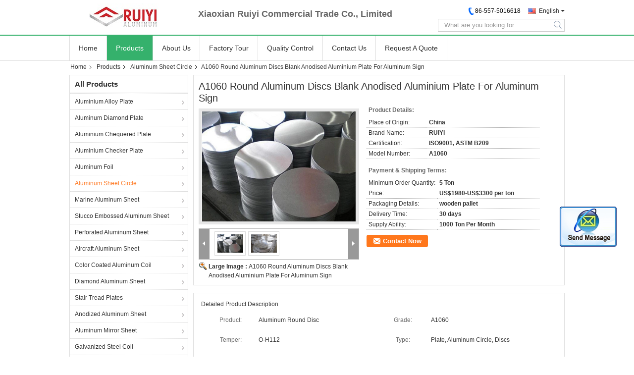

--- FILE ---
content_type: text/html
request_url: https://www.aluminiumalloyplate.com/sale-11381130-a1060-round-aluminum-discs-blank-anodised-aluminium-plate-for-aluminum-sign.html
body_size: 19144
content:

<!DOCTYPE html>
<html lang="en">
<head>
	<meta charset="utf-8">
	<meta http-equiv="X-UA-Compatible" content="IE=edge">
	<meta name="viewport" content="width=device-width, initial-scale=1">
    <meta property="og:title" content="A1060 Round Aluminum Discs Blank Anodised Aluminium Plate For Aluminum Sign" />
<meta property="og:description" content="Quality Aluminum Sheet Circle manufacturers & exporter - buy A1060 Round Aluminum Discs Blank Anodised Aluminium Plate For Aluminum Sign from China manufacturer." />
<meta property="og:type" content="product" />
<meta property="og:availability" content="instock" />
<meta property="og:site_name" content="Xiaoxian Ruiyi Commercial Trade Co., Limited" />
<meta property="og:url" content="https://www.aluminiumalloyplate.com/sale-11381130-a1060-round-aluminum-discs-blank-anodised-aluminium-plate-for-aluminum-sign.html" />
<meta property="og:image" content="http://www.aluminiumalloyplate.com/photo/ps21743949-a1060_round_aluminum_discs_blank_anodised_aluminium_plate_for_aluminum_sign.jpg" />
<link rel="canonical" href="https://www.aluminiumalloyplate.com/sale-11381130-a1060-round-aluminum-discs-blank-anodised-aluminium-plate-for-aluminum-sign.html" />
<link rel="alternate" href="https://m.aluminiumalloyplate.com/sale-11381130-a1060-round-aluminum-discs-blank-anodised-aluminium-plate-for-aluminum-sign.html" media="only screen and (max-width: 640px)" />
<style type="text/css">
/*<![CDATA[*/
.consent__cookie {position: fixed;top: 0;left: 0;width: 100%;height: 0%;z-index: 100000;}.consent__cookie_bg {position: fixed;top: 0;left: 0;width: 100%;height: 100%;background: #000;opacity: .6;display: none }.consent__cookie_rel {position: fixed;bottom:0;left: 0;width: 100%;background: #fff;display: -webkit-box;display: -ms-flexbox;display: flex;flex-wrap: wrap;padding: 24px 80px;-webkit-box-sizing: border-box;box-sizing: border-box;-webkit-box-pack: justify;-ms-flex-pack: justify;justify-content: space-between;-webkit-transition: all ease-in-out .3s;transition: all ease-in-out .3s }.consent__close {position: absolute;top: 20px;right: 20px;cursor: pointer }.consent__close svg {fill: #777 }.consent__close:hover svg {fill: #000 }.consent__cookie_box {flex: 1;word-break: break-word;}.consent__warm {color: #777;font-size: 16px;margin-bottom: 12px;line-height: 19px }.consent__title {color: #333;font-size: 20px;font-weight: 600;margin-bottom: 12px;line-height: 23px }.consent__itxt {color: #333;font-size: 14px;margin-bottom: 12px;display: -webkit-box;display: -ms-flexbox;display: flex;-webkit-box-align: center;-ms-flex-align: center;align-items: center }.consent__itxt i {display: -webkit-inline-box;display: -ms-inline-flexbox;display: inline-flex;width: 28px;height: 28px;border-radius: 50%;background: #e0f9e9;margin-right: 8px;-webkit-box-align: center;-ms-flex-align: center;align-items: center;-webkit-box-pack: center;-ms-flex-pack: center;justify-content: center }.consent__itxt svg {fill: #3ca860 }.consent__txt {color: #a6a6a6;font-size: 14px;margin-bottom: 8px;line-height: 17px }.consent__btns {display: -webkit-box;display: -ms-flexbox;display: flex;-webkit-box-orient: vertical;-webkit-box-direction: normal;-ms-flex-direction: column;flex-direction: column;-webkit-box-pack: center;-ms-flex-pack: center;justify-content: center;flex-shrink: 0;}.consent__btn {width: 280px;height: 40px;line-height: 40px;text-align: center;background: #3ca860;color: #fff;border-radius: 4px;margin: 8px 0;-webkit-box-sizing: border-box;box-sizing: border-box;cursor: pointer }.consent__btn:hover {background: #00823b }.consent__btn.empty {color: #3ca860;border: 1px solid #3ca860;background: #fff }.consent__btn.empty:hover {background: #3ca860;color: #fff }.open .consent__cookie_bg {display: block }.open .consent__cookie_rel {bottom: 0 }@media (max-width: 760px) {.consent__btns {width: 100%;align-items: center;}.consent__cookie_rel {padding: 20px 24px }}.consent__cookie.open {display: block;}.consent__cookie {display: none;}
/*]]>*/
</style>
<script type="text/javascript">
/*<![CDATA[*/
window.isvideotpl = 0;window.detailurl = '';

var colorUrl = '';
var aisearch = 0;
window.playerReportUrl='/vod/view_count/report';
var g_tp = '';
var query_string = ["Products","Detail"];
var customtplcolor = 99306;
window.predomainsub = "";
/*]]>*/
</script>
<title>A1060 Round Aluminum Discs Blank Anodised Aluminium Plate For Aluminum Sign</title>
    <meta name="keywords" content="Aluminum Sheet Circle, A1060 Round Aluminum Discs Blank Anodised Aluminium Plate For Aluminum Sign, Quality Aluminum Sheet Circle, Aluminum Sheet Circle supplier" />
    <meta name="description" content="Quality Aluminum Sheet Circle manufacturers & exporter - buy A1060 Round Aluminum Discs Blank Anodised Aluminium Plate For Aluminum Sign from China manufacturer." />
			<link type='text/css' rel='stylesheet' href='/??/images/global.css,/photo/aluminiumalloyplate/sitetpl/style/common.css?ver=1541742954' media='all'>
			  <script type='text/javascript' src='/??/js/jquery.js,/js/common_header.js'></script></head>
<body>
<img src="/logo.gif" style="display:none" alt="logo"/>
	<div id="floatAd" style="z-index: 110000;position:absolute;right:30px;bottom:60px;display: block;
	height:245px;		">
		<form method="post"
		      onSubmit="return changeAction(this,'/contactnow.html');">
			<input type="hidden" name="pid" value="11381130"/>
			<input alt='Send Message' onclick="this.blur()" type="image"
			       src="/images/floatimage_2.gif"/>
		</form>

			</div>
<a style="display: none!important;" title="Xiaoxian Ruiyi Commercial Trade Co., Limited" class="float-inquiry" href="/contactnow.html" onclick='setinquiryCookie("{\"showproduct\":1,\"pid\":\"11381130\",\"name\":\"A1060 Round Aluminum Discs Blank Anodised Aluminium Plate For Aluminum Sign\",\"source_url\":\"\\/sale-11381130-a1060-round-aluminum-discs-blank-anodised-aluminium-plate-for-aluminum-sign.html\",\"picurl\":\"\\/photo\\/pd21743949-a1060_round_aluminum_discs_blank_anodised_aluminium_plate_for_aluminum_sign.jpg\",\"propertyDetail\":[[\"Product\",\"Aluminum Round Disc\"],[\"Grade\",\"A1060\"],[\"Temper\",\"O-H112\"],[\"Type\",\"Plate, Aluminum circle, discs\"]],\"company_name\":null,\"picurl_c\":\"\\/photo\\/pc21743949-a1060_round_aluminum_discs_blank_anodised_aluminium_plate_for_aluminum_sign.jpg\",\"price\":\"US$1980-US$3300 per ton\",\"username\":\"jamie\",\"viewTime\":\"Last Login : 2 hours 22 minutes ago\",\"subject\":\"I am interested in your A1060 Round Aluminum Discs Blank Anodised Aluminium Plate For Aluminum Sign\",\"countrycode\":\"GB\"}");'></a>
<script>
    function getCookie(name) {
        var arr = document.cookie.match(new RegExp("(^| )" + name + "=([^;]*)(;|$)"));
        if (arr != null) {
            return unescape(arr[2]);
        }
        return null;
    }
    var is_new_mjy = '0';
    if (is_new_mjy==1 && isMobileDevice() && getCookie('webim_login_name') && getCookie('webim_buyer_id') && getCookie('webim_39297_seller_id')) {
        document.getElementById("floatAd").style.display = "none";
    }
    // 检测是否是移动端访问
    function isMobileDevice() {
        return /Android|webOS|iPhone|iPad|iPod|BlackBerry|IEMobile|Opera Mini/i.test(navigator.userAgent);
    }

</script>
<div class="cont_main_whole">

<style>
    .f_header_mainall_son1 #p_l dt div:hover{
        color: #ff7519;
    text-decoration: underline;
    }
</style>
<div class="f_header_mainall_son1">
    <div class="content">
        <div class="fh_logo">
            <a title="" href="//www.aluminiumalloyplate.com"><img onerror="$(this).parent().hide();" src="/logo.gif" alt="" /></a>        </div>
        <div class="fh_logotxt">
                        <span class="fh_logotxt_s">
                <p><strong><span style="font-size:18px"><span style="font-family:arial">&nbsp; &nbsp; Xiaoxian Ruiyi Commercial Trade Co., Limited</span></span></strong></p>            </span>
        </div>
        <div class="fh_search">
            <div class="fh_phone">
                <!--                <a href="#" class="f_cur"><span class="fh_guoqi"></span>English<span class="fh_jiantou"></span></a>-->
                                <div class="f_cur select_language_wrap" id="selectlang">
                                        <a id="tranimg"
                       href="javascript:;"
                       class="ope english">English<span class="fh_jiantou"></span>
                    </a>
                    <dl id="p_l" class="select_language" style="display: none">
                                                    <dt class="english">
                                                                                    <div class="language-select__link" style="cursor: pointer;" onclick="window.location.href='https://www.aluminiumalloyplate.com/sale-11381130-a1060-round-aluminum-discs-blank-anodised-aluminium-plate-for-aluminum-sign.html'">English</div>
                                                    </dt>
                                            </dl>
                </div>
                                <p class="phone"><span class="phone_icon"></span><span id="hourZone"></span></p>

                <div class="clearfix"></div>
            </div>
            <div class="fh_search_input">
                <form action="" method="POST" onsubmit="return jsWidgetSearch(this,'');">
                    <input type="text" name="keyword" placeholder="What are you looking for..."
                           value="">
                                               <button type="submit" name="submit">
                    <i style="display:block;width:0;height:0;overflow:hidden">search</i>
                    </button>
                
                </form>
                <div class="clearfix"></div>
            </div>
        </div>
        <div class="clearfix"></div>
    </div>
</div>
    <script>
       var show_f_header_main_dealZoneHour = true;
    </script>

<script>
    if(window.addEventListener){
        window.addEventListener("load",function(){
            $(".select_language_wrap").mouseover(function () {
                $(this).children(".select_language").show();
            })
            $(".select_language_wrap").mouseout(function () {
                $(this).children(".select_language").hide();
            })
            if ((typeof(show_f_header_main_dealZoneHour) != "undefined") && show_f_header_main_dealZoneHour) {
                f_header_main_dealZoneHour(
                    "00",
                    "8",
                    "00",
                    "18",
                    "86-557-5016618",
                    "86-0-18796886325");
            }
        },false);
    }
    else{
        window.attachEvent("onload",function(){
            $(".select_language_wrap").mouseover(function () {
                $(this).children(".select_language").show();
            })
            $(".select_language_wrap").mouseout(function () {
                $(this).children(".select_language").hide();
            })
            if ((typeof(show_f_header_main_dealZoneHour) != "undefined") && show_f_header_main_dealZoneHour) {
                f_header_main_dealZoneHour(
                    "00",
                    "8",
                    "00",
                    "18",
                    "86-557-5016618",
                    "86-0-18796886325");
            }
        });
    }
</script><div class="f_header_nav_son1">
    <dl class="header_nav_tabs">
        <dt class='first_dt '>
                            <a title="" href="/">Home</a>                    </dt>
        <dt             class="active">

                            <a title="" href="/products.html">Products</a>                    </dt>
                <dt >
                            <a title="" href="/aboutus.html">About Us</a>                    </dt>
        <dt >
                            <a title="" href="/factory.html">Factory Tour</a>                    </dt>
                <dt >
                            <a title="" href="/quality.html">Quality Control</a>                    </dt>
                        <dt >
                            <a title="" href="/contactus.html">Contact Us</a>                    </dt>
        <dt class="last_dt ">
            <form id="f_header_nav_form" method="post" >
                <input type="hidden" name="pid" value="11381130"/>
                <a rel="nofollow">
                    <span onclick="document.getElementById('f_header_nav_form').action='/contactnow.html';document.getElementById('f_header_nav_form').submit();">
                                                    Request A Quote                                            </span>
                </a>
            </form>
        </dt>
        <dt>
                    </dt>
    </dl>
</div>    </div>
<div data-main='main'>

<!-- {{{ m_products_detail_detail_171 -->
<div class="cont_main_box cont_main_box5">
    <div class="cont_main_box_inner">
        <div class="f_header_breadcrumb">
    <a title="" href="/">Home</a>    <a title="" href="/products.html">Products</a><a title="" href="/supplier-320464-aluminum-sheet-circle">Aluminum Sheet Circle</a><h2 class="index-bread" >A1060 Round Aluminum Discs Blank Anodised Aluminium Plate For Aluminum Sign</h2></div>
         <div class="cont_main_n">
            <div class="cont_main_n_inner">
                
<div class="n_menu_list">
    <div class="main_title"><span class="main_con">All Products</span></div>
                
        <div class="item ">
            <strong>
                
                <a title="China Aluminium Alloy Plate  on sales" href="/supplier-322608-aluminium-alloy-plate">Aluminium Alloy Plate</a>
                                                    <span class="num">(62)</span>
                            </strong>
                                </div>
                
        <div class="item ">
            <strong>
                
                <a title="China Aluminum Diamond Plate  on sales" href="/supplier-320472-aluminum-diamond-plate">Aluminum Diamond Plate</a>
                                                    <span class="num">(32)</span>
                            </strong>
                                </div>
                
        <div class="item ">
            <strong>
                
                <a title="China Aluminium Chequered Plate  on sales" href="/supplier-320468-aluminium-chequered-plate">Aluminium Chequered Plate</a>
                                                    <span class="num">(28)</span>
                            </strong>
                                </div>
                
        <div class="item ">
            <strong>
                
                <a title="China Aluminium Checker Plate  on sales" href="/supplier-320463-aluminium-checker-plate">Aluminium Checker Plate</a>
                                                    <span class="num">(15)</span>
                            </strong>
                                </div>
                
        <div class="item ">
            <strong>
                
                <a title="China Aluminum Foil  on sales" href="/supplier-4108382-aluminum-foil">Aluminum Foil</a>
                                                    <span class="num">(7)</span>
                            </strong>
                                </div>
                
        <div class="item active">
            <strong>
                
                <a title="China Aluminum Sheet Circle  on sales" href="/supplier-320464-aluminum-sheet-circle">Aluminum Sheet Circle</a>
                                                    <span class="num">(31)</span>
                            </strong>
                                </div>
                
        <div class="item ">
            <strong>
                
                <a title="China Marine Aluminum Sheet  on sales" href="/supplier-320467-marine-aluminum-sheet">Marine Aluminum Sheet</a>
                                                    <span class="num">(15)</span>
                            </strong>
                                </div>
                
        <div class="item ">
            <strong>
                
                <a title="China Stucco Embossed Aluminum Sheet  on sales" href="/supplier-320473-stucco-embossed-aluminum-sheet">Stucco Embossed Aluminum Sheet</a>
                                                    <span class="num">(20)</span>
                            </strong>
                                </div>
                
        <div class="item ">
            <strong>
                
                <a title="China Perforated Aluminum Sheet  on sales" href="/supplier-320474-perforated-aluminum-sheet">Perforated Aluminum Sheet</a>
                                                    <span class="num">(11)</span>
                            </strong>
                                </div>
                
        <div class="item ">
            <strong>
                
                <a title="China Aircraft Aluminum Sheet  on sales" href="/supplier-320475-aircraft-aluminum-sheet">Aircraft Aluminum Sheet</a>
                                                    <span class="num">(28)</span>
                            </strong>
                                </div>
                
        <div class="item ">
            <strong>
                
                <a title="China Color Coated Aluminum Coil  on sales" href="/supplier-320470-color-coated-aluminum-coil">Color Coated Aluminum Coil</a>
                                                    <span class="num">(47)</span>
                            </strong>
                                </div>
                
        <div class="item ">
            <strong>
                
                <a title="China Diamond Aluminum Sheet  on sales" href="/supplier-320465-diamond-aluminum-sheet">Diamond Aluminum Sheet</a>
                                                    <span class="num">(7)</span>
                            </strong>
                                </div>
                
        <div class="item ">
            <strong>
                
                <a title="China Stair Tread Plates  on sales" href="/supplier-320476-stair-tread-plates">Stair Tread Plates</a>
                                                    <span class="num">(15)</span>
                            </strong>
                                </div>
                
        <div class="item ">
            <strong>
                
                <a title="China Anodized Aluminum Sheet  on sales" href="/supplier-2240342-anodized-aluminum-sheet">Anodized Aluminum Sheet</a>
                                                    <span class="num">(4)</span>
                            </strong>
                                </div>
                
        <div class="item ">
            <strong>
                
                <a title="China Aluminum Mirror Sheet  on sales" href="/supplier-2252530-aluminum-mirror-sheet">Aluminum Mirror Sheet</a>
                                                    <span class="num">(4)</span>
                            </strong>
                                </div>
                
        <div class="item ">
            <strong>
                
                <a title="China Galvanized Steel Coil  on sales" href="/supplier-472763-galvanized-steel-coil">Galvanized Steel Coil</a>
                                                    <span class="num">(23)</span>
                            </strong>
                                </div>
                
        <div class="item ">
            <strong>
                
                <a title="China Cold Rolled Steel Coil  on sales" href="/supplier-472764-cold-rolled-steel-coil">Cold Rolled Steel Coil</a>
                                                    <span class="num">(24)</span>
                            </strong>
                                </div>
                
        <div class="item ">
            <strong>
                
                <a title="China Copper Plate  on sales" href="/supplier-1373869-copper-plate">Copper Plate</a>
                                                    <span class="num">(1)</span>
                            </strong>
                                </div>
                
        <div class="item ">
            <strong>
                
                <a title="China Aluminium Extrusion Profiles  on sales" href="/supplier-4114461-aluminium-extrusion-profiles">Aluminium Extrusion Profiles</a>
                                                    <span class="num">(20)</span>
                            </strong>
                                </div>
                
        <div class="item ">
            <strong>
                
                <a title="China Aluminum Round Bar  on sales" href="/supplier-4421448-aluminum-round-bar">Aluminum Round Bar</a>
                                                    <span class="num">(10)</span>
                            </strong>
                                </div>
    </div>

                
<div class="n_product_point">
    <div class="main_title"><span class="main_con">Best Products</span></div>
                        <div class="item">
                <table cellpadding="0" cellspacing="0" width="100%">
                    <tbody>
                    <tr>
                        <td class="img_box">
                            <a title=" 1100 deep drawing aluminum disc circles suppliers for cookware" href="/quality-11246423-1100-deep-drawing-aluminum-disc-circles-suppliers-for-cookware"><img alt=" 1100 deep drawing aluminum disc circles suppliers for cookware" class="lazyi" data-original="/photo/pm21179859-1100_deep_drawing_aluminum_disc_circles_suppliers_for_cookware.jpg" src="/images/load_icon.gif" /></a>                        </td>
                        <td class="product_name">
                            <h2 class="item_inner"> <a title=" 1100 deep drawing aluminum disc circles suppliers for cookware" href="/quality-11246423-1100-deep-drawing-aluminum-disc-circles-suppliers-for-cookware">1100 deep drawing aluminum disc circles suppliers for cookware</a> </h2>
                        </td>
                    </tr>
                    </tbody>
                </table>
            </div>
            </div>

                                                <div class="n_contact_box">
	<dl class="l_msy">
		<dd>I'm Online Chat Now</dd>
		<dt>
                                                				<div class="four"><a href="mailto:jamie@metal-supply.net"></a></div>                        		</dt>
	</dl>
	<div class="btn-wrap">
		<form
				onSubmit="return changeAction(this,'/contactnow.html');"
				method="POST" target="_blank">
			<input type="hidden" name="pid" value="0"/>
			<input type="submit" name="submit" value="Contact Now" class="btn submit_btn" style="background:#ff771c url(/images/css-sprite.png) -255px -213px;color:#fff;border-radius:2px;padding:2px 18px 2px 40px;width:auto;height:2em;">
		</form>
	</div>
</div>
<script>
    function n_contact_box_ready() {
        if (typeof(changeAction) == "undefined") {
            changeAction = function (formname, url) {
                formname.action = url;
            }
        }
    }
    if(window.addEventListener){
        window.addEventListener("load",n_contact_box_ready,false);
    }
    else{
        window.attachEvent("onload",n_contact_box_ready);
    }
</script>

            </div>
        </div>
        <div class="cont_main_no">
            <div class="cont_main_no_inner">
                <script>
	var Speed_1 = 10;
	var Space_1 = 20;
	var PageWidth_1 = 69 * 4;
	var interval_1 = 5000;
	var fill_1 = 0;
	var MoveLock_1 = false;
	var MoveTimeObj_1;
	var MoveWay_1 = "right";
	var Comp_1 = 0;
	var AutoPlayObj_1 = null;
	function GetObj(objName) {
		if (document.getElementById) {
			return eval('document.getElementById("' + objName + '")')
		} else {
			return eval("document.all." + objName)
		}
	}
	function AutoPlay_1() {
		clearInterval(AutoPlayObj_1);
		AutoPlayObj_1 = setInterval("ISL_GoDown_1();ISL_StopDown_1();", interval_1)
	}
	function ISL_GoUp_1(count) {
		if (MoveLock_1) {
			return
		}
		clearInterval(AutoPlayObj_1);
		MoveLock_1 = true;
		MoveWay_1 = "left";
		if (count > 3) {
			MoveTimeObj_1 = setInterval("ISL_ScrUp_1();", Speed_1)
		}
	}
	function ISL_StopUp_1() {
		if (MoveWay_1 == "right") {
			return
		}
		clearInterval(MoveTimeObj_1);
		if ((GetObj("ISL_Cont_1").scrollLeft - fill_1) % PageWidth_1 != 0) {
			Comp_1 = fill_1 - (GetObj("ISL_Cont_1").scrollLeft % PageWidth_1);
			CompScr_1()
		} else {
			MoveLock_1 = false
		}
		AutoPlay_1()
	}
	function ISL_ScrUp_1() {
		if (GetObj("ISL_Cont_1").scrollLeft <= 0) {
			return false;
		}
		GetObj("ISL_Cont_1").scrollLeft -= Space_1
	}
	function ISL_GoDown_1(count) {
		if (MoveLock_1) {
			return
		}
		clearInterval(AutoPlayObj_1);
		MoveLock_1 = true;
		MoveWay_1 = "right";
		if (count > 3) {
			ISL_ScrDown_1();
			MoveTimeObj_1 = setInterval("ISL_ScrDown_1()", Speed_1)
		}
	}
	function ISL_StopDown_1() {
		if (MoveWay_1 == "left") {
			return
		}
		clearInterval(MoveTimeObj_1);
		if (GetObj("ISL_Cont_1").scrollLeft % PageWidth_1 - (fill_1 >= 0 ? fill_1 : fill_1 + 1) != 0) {
			Comp_1 = PageWidth_1 - GetObj("ISL_Cont_1").scrollLeft % PageWidth_1 + fill_1;
			CompScr_1()
		} else {
			MoveLock_1 = false
		}
		AutoPlay_1()
	}
	function ISL_ScrDown_1() {
		if (GetObj("ISL_Cont_1").scrollLeft >= GetObj("List1_1").scrollWidth) {
			GetObj("ISL_Cont_1").scrollLeft = GetObj("ISL_Cont_1").scrollLeft - GetObj("List1_1").offsetWidth
		}
		GetObj("ISL_Cont_1").scrollLeft += Space_1
	}
	function CompScr_1() {
		if (Comp_1 == 0) {
			MoveLock_1 = false;
			return
		}
		var num, TempSpeed = Speed_1, TempSpace = Space_1;
		if (Math.abs(Comp_1) < PageWidth_1 / 2) {
			TempSpace = Math.round(Math.abs(Comp_1 / Space_1));
			if (TempSpace < 1) {
				TempSpace = 1
			}
		}
		if (Comp_1 < 0) {
			if (Comp_1 < -TempSpace) {
				Comp_1 += TempSpace;
				num = TempSpace
			} else {
				num = -Comp_1;
				Comp_1 = 0
			}
			GetObj("ISL_Cont_1").scrollLeft -= num;
			setTimeout("CompScr_1()", TempSpeed)
		} else {
			if (Comp_1 > TempSpace) {
				Comp_1 -= TempSpace;
				num = TempSpace
			} else {
				num = Comp_1;
				Comp_1 = 0
			}
			GetObj("ISL_Cont_1").scrollLeft += num;
			setTimeout("CompScr_1()", TempSpeed)
		}
	}
	function picrun_ini() {
		GetObj("List2_1").innerHTML = GetObj("List1_1").innerHTML;
		GetObj("ISL_Cont_1").scrollLeft = fill_1 >= 0 ? fill_1 : GetObj("List1_1").scrollWidth - Math.abs(fill_1);
		GetObj("ISL_Cont_1").onmouseover = function () {
			clearInterval(AutoPlayObj_1)
		};
		GetObj("ISL_Cont_1").onmouseout = function () {
			AutoPlay_1()
		};
		AutoPlay_1()
	}
    var tb_pathToImage="/images/loadingAnimation.gif";
	var zy_product_info = "{\"showproduct\":1,\"pid\":\"11381130\",\"name\":\"A1060 Round Aluminum Discs Blank Anodised Aluminium Plate For Aluminum Sign\",\"source_url\":\"\\/sale-11381130-a1060-round-aluminum-discs-blank-anodised-aluminium-plate-for-aluminum-sign.html\",\"picurl\":\"\\/photo\\/pd21743949-a1060_round_aluminum_discs_blank_anodised_aluminium_plate_for_aluminum_sign.jpg\",\"propertyDetail\":[[\"Product\",\"Aluminum Round Disc\"],[\"Grade\",\"A1060\"],[\"Temper\",\"O-H112\"],[\"Type\",\"Plate, Aluminum circle, discs\"]],\"company_name\":null,\"picurl_c\":\"\\/photo\\/pc21743949-a1060_round_aluminum_discs_blank_anodised_aluminium_plate_for_aluminum_sign.jpg\",\"price\":\"US$1980-US$3300 per ton\",\"username\":\"jamie\",\"viewTime\":\"Last Login : 1 hours 22 minutes ago\",\"subject\":\"Please send me more information on your A1060 Round Aluminum Discs Blank Anodised Aluminium Plate For Aluminum Sign\",\"countrycode\":\"GB\"}";
	var zy_product_info = zy_product_info.replace(/"/g, "\\\"");
	var zy_product_info = zy_product_info.replace(/'/g, "\\\'");
    $(document).ready(function(){tb_init("a.thickbox, area.thickbox, input.thickbox");imgLoader=new Image();imgLoader.src=tb_pathToImage});function tb_init(domChunk){$(domChunk).click(function(){var t=this.title||this.name||null;var a=this.href||this.alt;var g=this.rel||false;var pid=$(this).attr("pid")||null;tb_show(t,a,g,pid);this.blur();return false})}function tb_show(caption,url,imageGroup,pid){try{if(typeof document.body.style.maxHeight==="undefined"){$("body","html").css({height:"100%",width:"100%"});$("html").css("overflow","hidden");if(document.getElementById("TB_HideSelect")===null){$("body").append("<iframe id='TB_HideSelect'></iframe><div id='TB_overlay'></div><div id='TB_window'></div>");$("#TB_overlay").click(tb_remove)}}else{if(document.getElementById("TB_overlay")===null){$("body").append("<div id='TB_overlay'></div><div id='TB_window'></div>");$("#TB_overlay").click(tb_remove)}}if(tb_detectMacXFF()){$("#TB_overlay").addClass("TB_overlayMacFFBGHack")}else{$("#TB_overlay").addClass("TB_overlayBG")}if(caption===null){caption=""}$("body").append("<div id='TB_load'><img src='"+imgLoader.src+"' /></div>");$("#TB_load").show();var baseURL;if(url.indexOf("?")!==-1){baseURL=url.substr(0,url.indexOf("?"))}else{baseURL=url}var urlString=/\.jpg$|\.jpeg$|\.png$|\.gif$|\.bmp$/;var urlType=baseURL.toLowerCase().match(urlString);if(pid!=null){$("#TB_window").append("<div id='TB_button' style='padding-top: 10px;text-align:center'>" +
		"<a href=\"/contactnow.html\" onclick= 'setinquiryCookie(\""+zy_product_info+"\");' class='btn contact_btn' style='display: inline-block;background:#ff771c url(/images/css-sprite.png) -260px -214px;color:#fff;padding:0 13px 0 33px;width:auto;height:25px;line-height:26px;border:0;font-size:13px;border-radius:4px;font-weight:bold;text-decoration:none;'>Contact Now</a>" +
		"&nbsp;&nbsp;  <input class='close_thickbox' type='button' value='' onclick='javascript:tb_remove();'></div>")}if(urlType==".jpg"||urlType==".jpeg"||urlType==".png"||urlType==".gif"||urlType==".bmp"){TB_PrevCaption="";TB_PrevURL="";TB_PrevHTML="";TB_NextCaption="";TB_NextURL="";TB_NextHTML="";TB_imageCount="";TB_FoundURL=false;TB_OpenNewHTML="";if(imageGroup){TB_TempArray=$("a[@rel="+imageGroup+"]").get();for(TB_Counter=0;((TB_Counter<TB_TempArray.length)&&(TB_NextHTML===""));TB_Counter++){var urlTypeTemp=TB_TempArray[TB_Counter].href.toLowerCase().match(urlString);if(!(TB_TempArray[TB_Counter].href==url)){if(TB_FoundURL){TB_NextCaption=TB_TempArray[TB_Counter].title;TB_NextURL=TB_TempArray[TB_Counter].href;TB_NextHTML="<span id='TB_next'>&nbsp;&nbsp;<a href='#'>Next &gt;</a></span>"}else{TB_PrevCaption=TB_TempArray[TB_Counter].title;TB_PrevURL=TB_TempArray[TB_Counter].href;TB_PrevHTML="<span id='TB_prev'>&nbsp;&nbsp;<a href='#'>&lt; Prev</a></span>"}}else{TB_FoundURL=true;TB_imageCount="Image "+(TB_Counter+1)+" of "+(TB_TempArray.length)}}}TB_OpenNewHTML="<span style='font-size: 11pt'>&nbsp;&nbsp;<a href='"+url+"' target='_blank' style='color:#003366'>View original</a></span>";imgPreloader=new Image();imgPreloader.onload=function(){imgPreloader.onload=null;var pagesize=tb_getPageSize();var x=pagesize[0]-150;var y=pagesize[1]-150;var imageWidth=imgPreloader.width;var imageHeight=imgPreloader.height;if(imageWidth>x){imageHeight=imageHeight*(x/imageWidth);imageWidth=x;if(imageHeight>y){imageWidth=imageWidth*(y/imageHeight);imageHeight=y}}else{if(imageHeight>y){imageWidth=imageWidth*(y/imageHeight);imageHeight=y;if(imageWidth>x){imageHeight=imageHeight*(x/imageWidth);imageWidth=x}}}TB_WIDTH=imageWidth+30;TB_HEIGHT=imageHeight+60;$("#TB_window").append("<a href='' id='TB_ImageOff' title='Close'><img id='TB_Image' src='"+url+"' width='"+imageWidth+"' height='"+imageHeight+"' alt='"+caption+"'/></a>"+"<div id='TB_caption'>"+caption+"<div id='TB_secondLine'>"+TB_imageCount+TB_PrevHTML+TB_NextHTML+TB_OpenNewHTML+"</div></div><div id='TB_closeWindow'><a href='#' id='TB_closeWindowButton' title='Close'>close</a> or Esc Key</div>");$("#TB_closeWindowButton").click(tb_remove);if(!(TB_PrevHTML==="")){function goPrev(){if($(document).unbind("click",goPrev)){$(document).unbind("click",goPrev)}$("#TB_window").remove();$("body").append("<div id='TB_window'></div>");tb_show(TB_PrevCaption,TB_PrevURL,imageGroup);return false}$("#TB_prev").click(goPrev)}if(!(TB_NextHTML==="")){function goNext(){$("#TB_window").remove();$("body").append("<div id='TB_window'></div>");tb_show(TB_NextCaption,TB_NextURL,imageGroup);return false}$("#TB_next").click(goNext)}document.onkeydown=function(e){if(e==null){keycode=event.keyCode}else{keycode=e.which}if(keycode==27){tb_remove()}else{if(keycode==190){if(!(TB_NextHTML=="")){document.onkeydown="";goNext()}}else{if(keycode==188){if(!(TB_PrevHTML=="")){document.onkeydown="";goPrev()}}}}};tb_position();$("#TB_load").remove();$("#TB_ImageOff").click(tb_remove);$("#TB_window").css({display:"block"})};imgPreloader.src=url}else{var queryString=url.replace(/^[^\?]+\??/,"");var params=tb_parseQuery(queryString);TB_WIDTH=(params["width"]*1)+30||630;TB_HEIGHT=(params["height"]*1)+40||440;ajaxContentW=TB_WIDTH-30;ajaxContentH=TB_HEIGHT-45;if(url.indexOf("TB_iframe")!=-1){urlNoQuery=url.split("TB_");
        $("#TB_iframeContent").remove();if(params["modal"]!="true"){$("#TB_window").append("<div id='TB_title'><div id='TB_ajaxWindowTitle'>"+caption+"</div><div id='TB_closeAjaxWindow'><a href='#' id='TB_closeWindowButton' title='Close'>close</a> or Esc Key</div></div><iframe frameborder='0' hspace='0' src='"+urlNoQuery[0]+"' id='TB_iframeContent' name='TB_iframeContent"+Math.round(Math.random()*1000)+"' onload='tb_showIframe()' style='width:"+(ajaxContentW+29)+"px;height:"+(ajaxContentH+17)+"px;' > </iframe>")}else{$("#TB_overlay").unbind();$("#TB_window").append("<iframe frameborder='0' hspace='0' src='"+urlNoQuery[0]+"' id='TB_iframeContent' name='TB_iframeContent"+Math.round(Math.random()*1000)+"' onload='tb_showIframe()' style='width:"+(ajaxContentW+29)+"px;height:"+(ajaxContentH+17)+"px;'> </iframe>")}}else{if($("#TB_window").css("display")!="block"){if(params["modal"]!="true"){$("#TB_window").append("<div id='TB_title'><div id='TB_ajaxWindowTitle'>"+caption+"</div><div id='TB_closeAjaxWindow'><a href='#' id='TB_closeWindowButton'>close</a> or Esc Key</div></div><div id='TB_ajaxContent' style='width:"+ajaxContentW+"px;height:"+ajaxContentH+"px'></div>")}else{$("#TB_overlay").unbind();$("#TB_window").append("<div id='TB_ajaxContent' class='TB_modal' style='width:"+ajaxContentW+"px;height:"+ajaxContentH+"px;'></div>")}}else{$("#TB_ajaxContent")[0].style.width=ajaxContentW+"px";$("#TB_ajaxContent")[0].style.height=ajaxContentH+"px";$("#TB_ajaxContent")[0].scrollTop=0;$("#TB_ajaxWindowTitle").html(caption)}}$("#TB_closeWindowButton").click(tb_remove);if(url.indexOf("TB_inline")!=-1){$("#TB_ajaxContent").append($("#"+params["inlineId"]).children());$("#TB_window").unload(function(){$("#"+params["inlineId"]).append($("#TB_ajaxContent").children())});tb_position();$("#TB_load").remove();$("#TB_window").css({display:"block"})}else{if(url.indexOf("TB_iframe")!=-1){tb_position()}else{$("#TB_ajaxContent").load(url+="&random="+(new Date().getTime()),function(){tb_position();$("#TB_load").remove();tb_init("#TB_ajaxContent a.thickbox");$("#TB_window").css({display:"block"})})}}}if(!params["modal"]){document.onkeyup=function(e){if(e==null){keycode=event.keyCode}else{keycode=e.which}if(keycode==27){tb_remove()}}}}catch(e){}}function tb_showIframe(){$("#TB_load").remove();$("#TB_window").css({display:"block"})}function tb_remove(){$("#TB_imageOff").unbind("click");$("#TB_closeWindowButton").unbind("click");$("#TB_window").fadeOut("fast",function(){$("#TB_window,#TB_overlay,#TB_HideSelect").trigger("unload").unbind().remove()});$("#TB_load").remove();if(typeof document.body.style.maxHeight=="undefined"){$("body","html").css({height:"auto",width:"auto"});$("html").css("overflow","")}document.onkeydown="";document.onkeyup="";return false}function tb_position(){$("#TB_window").css({marginLeft:"-"+parseInt((TB_WIDTH/2),10)+"px",width:TB_WIDTH+"px"});$("#TB_window").css({marginTop:"-"+parseInt((TB_HEIGHT/2),10)+"px"})}function tb_parseQuery(query){var Params={};if(!query){return Params}var Pairs=query.split(/[;&]/);for(var i=0;i<Pairs.length;i++){var KeyVal=Pairs[i].split("=");if(!KeyVal||KeyVal.length!=2){continue}var key=unescape(KeyVal[0]);var val=unescape(KeyVal[1]);val=val.replace(/\+/g," ");Params[key]=val}return Params}function tb_getPageSize(){var de=document.documentElement;var w=window.innerWidth||self.innerWidth||(de&&de.clientWidth)||document.body.clientWidth;var h=window.innerHeight||self.innerHeight||(de&&de.clientHeight)||document.body.clientHeight;arrayPageSize=[w,h];return arrayPageSize}function tb_detectMacXFF(){var userAgent=navigator.userAgent.toLowerCase();if(userAgent.indexOf("mac")!=-1&&userAgent.indexOf("firefox")!=-1){return true}};
</script>
<script>
		var data =["\/photo\/pc21743949-a1060_round_aluminum_discs_blank_anodised_aluminium_plate_for_aluminum_sign.jpg","\/photo\/pc21743947-a1060_round_aluminum_discs_blank_anodised_aluminium_plate_for_aluminum_sign.jpg"];
	var datas =["\/photo\/pl21743949-a1060_round_aluminum_discs_blank_anodised_aluminium_plate_for_aluminum_sign.jpg","\/photo\/pl21743947-a1060_round_aluminum_discs_blank_anodised_aluminium_plate_for_aluminum_sign.jpg"];
	function change_img(count) {

        document.getElementById("productImg").src = data[count % data.length];
		document.getElementById("large").href = datas[count % datas.length];
		document.getElementById("largeimg").href = datas[count % datas.length];
	}
</script>


<div class="no_product_detailmain" id="anchor_product_picture">
        <div class="top_tip">
        <h1>A1060 Round Aluminum Discs Blank Anodised Aluminium Plate For Aluminum Sign</h1>
    </div>
    <div class="product_detail_box">
        <table cellpadding="0" cellspacing="0" width="100%">
            <tbody>
            <tr>
                <td class="product_wrap_flash">
                    <dl class="le r_flash">
                        <dt>

							<a id="largeimg" class="thickbox" pid="11381130" title="China A1060 Round Aluminum Discs Blank Anodised Aluminium Plate For Aluminum Sign supplier" href="/photo/pl21743949-a1060_round_aluminum_discs_blank_anodised_aluminium_plate_for_aluminum_sign.jpg"><div style='max-width:312px; max-height:222px;'><img id="productImg" src="/photo/pc21743949-a1060_round_aluminum_discs_blank_anodised_aluminium_plate_for_aluminum_sign.jpg" alt="China A1060 Round Aluminum Discs Blank Anodised Aluminium Plate For Aluminum Sign supplier" /></div></a>                        </dt>
                        <dd>
                            <div class="blk_18">
								                                <div class="pro">
									<div class="leb fleft" onmousedown="ISL_GoUp_1(2)" onmouseup="ISL_StopUp_1()" onmouseout="ISL_StopUp_1()" style="cursor:pointer;">
										<a rel="nofollow" href="javascript:void(0)"></a>
									</div>
									<div class="pcont" id="ISL_Cont_1">
                                        <div class="ScrCont">
                                            <div id="List1_1">
                                                <table cellspacing="5" class="fleft">
                                                    <tbody>
                                                    <tr>

																													<td>
																<a rel="nofollow" title="A1060 Round Aluminum Discs Blank Anodised Aluminium Plate For Aluminum Sign supplier"><img onclick="change_img(0)" src="/photo/pm21743949-a1060_round_aluminum_discs_blank_anodised_aluminium_plate_for_aluminum_sign.jpg" alt="A1060 Round Aluminum Discs Blank Anodised Aluminium Plate For Aluminum Sign supplier" /></a>															</td>
																													<td>
																<a rel="nofollow" title="A1060 Round Aluminum Discs Blank Anodised Aluminium Plate For Aluminum Sign supplier"><img onclick="change_img(1)" src="/photo/pm21743947-a1060_round_aluminum_discs_blank_anodised_aluminium_plate_for_aluminum_sign.jpg" alt="A1060 Round Aluminum Discs Blank Anodised Aluminium Plate For Aluminum Sign supplier" /></a>															</td>
														                                                    </tr>
                                                    </tbody>
                                                </table>
                                            </div>
                                            <div id="List2_1">
                                            </div>
                                        </div>
                                    </div>
									<div class="rib fright" onmousedown="ISL_GoDown_1(2)" onmouseup="ISL_StopDown_1()" onmouseout="ISL_StopDown_1()" style="cursor: pointer;">
										<a rel="nofollow" href="javascript:void(0)"></a>
									</div>
								</div>
								                            </div>
							                                                            <p class="sear">
                                <span class="fleft">Large Image :&nbsp;</span>
								<a id="large" class="thickbox" pid="11381130" title="China A1060 Round Aluminum Discs Blank Anodised Aluminium Plate For Aluminum Sign supplier" href="/photo/pl21743949-a1060_round_aluminum_discs_blank_anodised_aluminium_plate_for_aluminum_sign.jpg">A1060 Round Aluminum Discs Blank Anodised Aluminium Plate For Aluminum Sign</a>                            </p>
                                							
                            <div class="clearfix"></div>
                        </dd>
                    </dl>
                </td>
                                <td>
                    <div class="ri">
						<h3>Product Details:</h3>
						                        <table class="tables data" width="100%" border="0" cellpadding="0" cellspacing="0">
                            <tbody>
							                                                                <tr>
                                <th width="35%">Place of Origin:</th>
                                <td>China</td>
                            </tr>
							                                                                <tr>
                                <th width="35%">Brand Name:</th>
                                <td>RUIYI</td>
                            </tr>
							                                                                <tr>
                                <th width="35%">Certification:</th>
                                <td>ISO9001, ASTM B209</td>
                            </tr>
							                                                                <tr>
                                <th width="35%">Model Number:</th>
                                <td>A1060</td>
                            </tr>
														
                            </tbody>
                        </table>
						
													<h3 class="title_s">Payment & Shipping Terms:</h3>
							<table class="tables data" width="100%" border="0" cellpadding="0" cellspacing="0">
								<tbody>
								                                    									<tr>
										<th width="35%" nowrap="nowrap">Minimum Order Quantity:</th>
										<td>5 Ton</td>
									</tr>
								                                    									<tr>
										<th width="35%" nowrap="nowrap">Price:</th>
										<td>US$1980-US$3300 per ton</td>
									</tr>
								                                    									<tr>
										<th width="35%" nowrap="nowrap">Packaging Details:</th>
										<td>wooden pallet</td>
									</tr>
								                                    									<tr>
										<th width="35%" nowrap="nowrap">Delivery Time:</th>
										<td>30 days</td>
									</tr>
								                                    									<tr>
										<th width="35%" nowrap="nowrap">Supply Ability:</th>
										<td>1000 Ton Per Month</td>
									</tr>
																								</tbody>
							</table>
						                        <div class="clearfix"></div>
                        <div class="sub">
                        								<a href="/contactnow.html" onclick= 'setinquiryCookie("{\"showproduct\":1,\"pid\":\"11381130\",\"name\":\"A1060 Round Aluminum Discs Blank Anodised Aluminium Plate For Aluminum Sign\",\"source_url\":\"\\/sale-11381130-a1060-round-aluminum-discs-blank-anodised-aluminium-plate-for-aluminum-sign.html\",\"picurl\":\"\\/photo\\/pd21743949-a1060_round_aluminum_discs_blank_anodised_aluminium_plate_for_aluminum_sign.jpg\",\"propertyDetail\":[[\"Product\",\"Aluminum Round Disc\"],[\"Grade\",\"A1060\"],[\"Temper\",\"O-H112\"],[\"Type\",\"Plate, Aluminum circle, discs\"]],\"company_name\":null,\"picurl_c\":\"\\/photo\\/pc21743949-a1060_round_aluminum_discs_blank_anodised_aluminium_plate_for_aluminum_sign.jpg\",\"price\":\"US$1980-US$3300 per ton\",\"username\":\"jamie\",\"viewTime\":\"Last Login : 1 hours 22 minutes ago\",\"subject\":\"Please send me more information on your A1060 Round Aluminum Discs Blank Anodised Aluminium Plate For Aluminum Sign\",\"countrycode\":\"GB\"}");' class="btn contact_btn" style="display: inline-block;background:#ff771c url(/images/css-sprite.png) -260px -214px;color:#fff;padding:0 13px 0 33px;width:auto;height:25px;line-height:26px;border:0;font-size:13px;border-radius:4px;font-weight:bold;text-decoration:none;">Contact Now</a>
														<!--<div style="float:left;margin: 2px;">
															</div>-->
						</div>
					</div>
                </td>
                            </tr>
            </tbody>
        </table>
    </div>
</div>
<script>
	function setinquiryCookie(attr)
	{
		var exp = new Date();
		exp.setTime( exp.getTime() + 60 * 1000 );
		document.cookie = 'inquiry_extr='+ escape(attr) + ";expires=" + exp.toGMTString();
	}
</script>                <div class="no_product_detaildesc" id="anchor_product_desc">
<div class="title"> Detailed Product Description</div>
<table cellpadding="0" cellspacing="0" class="details_table">
    <tbody>
			<tr  >
				        <th>Product:</th>
        <td>Aluminum Round Disc</td>
		        <th>Grade:</th>
        <td>A1060</td>
		    	</tr>
			<tr class="bg_gray" >
				        <th>Temper:</th>
        <td>O-H112</td>
		        <th>Type:</th>
        <td>Plate, Aluminum Circle, Discs</td>
		    	</tr>
			<tr  >
				        <th>Thickness:</th>
        <td>0.5mm-8.00mm Or Custom</td>
		        <th>Width:</th>
        <td>70mm -1600mm Or Custom</td>
		    	</tr>
			<tr class="bg_gray" >
				        <th>Finish:</th>
        <td>Polished, Mill Finish</td>
		    	</tr>
			<tr  >
					<th colspan="1">Highlight:</th>
			<td colspan="3"><h2 style='display: inline-block;font-weight: bold;font-size: 14px;'>A1060 Round Aluminum Discs</h2>, <h2 style='display: inline-block;font-weight: bold;font-size: 14px;'>Round Anodised Aluminium Plate</h2>, <h2 style='display: inline-block;font-weight: bold;font-size: 14px;'>Sign Aluminium Discs Circles</h2></td>
			    	</tr>
	    </tbody>
</table>

<div class="details_wrap">
    <div class="clearfix"></div>
    <p>
		<p><span style="font-size:18px"><strong>A1060 round aluminum sign blanks good anodized aluminium discs circles sheet</strong></span></p>

<p>&nbsp;</p>

<p><strong>&nbsp;</strong></p>

<div>
<div><strong>Aluminium Discs Circles </strong>are widely used in processing and manufacturing of cooking utensils with tensile aluminum circle, lamps and lanterns tensile aluminum circle, traffic signage for aluminum circle, aluminum cans, and seal the top of tank of all kinds of required aluminum circle, aluminum circle industry.</div>

<div>&nbsp;</div>

<div>
<p>Due to its low density, light weight, smooth surface, good extensibility, excellent electrical and thermal conductivity, aluminum circles are widely used in kitchen utensils, such as aluminum pans, aluminum pots and aluminum braids.</p>

<p>&nbsp;</p>

<p><strong>Round Metal Circles</strong>&nbsp;is mainly used for general commercial and industrial uses, like the capacitor case, toothpaste case, medical tubes, kitchen ware, spray bottle, cosmetic case and glue tube case,road sign, cookware, pot, pan, decoratating and so on .&nbsp;</p>

<p>&nbsp;</p>
</div>
</div>

<p>1. Excellent elongation and tensile strength<br />
2. Processing performance is good, stamping, stretch forming high performance<br />
3. Gas welding, hydrogen welding, resistance welding and brazing<br />
4. High plasticity, conductivity and thermal conductivity<br />
5. Easy to take all kinds of pressure processing and extension, bending</p>

<p>&nbsp;</p>

<p><strong>We can supply</strong></p>

<p><br />
Alloy: 1050 1060 1100 3003, 3105, 5052, 5005, 5754 5083 5182, 5086, 6061 6063 6082, 7075, 8011&hellip;<br />
Temper: HO, H111,H12, H14, H24,H 32, H112, T4, T6, T5,T651<br />
Surface:Mill/Emboss/Diamond/2bar/3bars/Bright<br />
Thickness: 0.2mm to 300mm<br />
Width: 30mm to 2300mm<br />
Length:1000mm to 10000mm</p>

<p>&nbsp;</p>

<table border="1" cellpadding="0" cellspacing="0" style="height:342px; overflow-wrap:break-word; width:650px">
	<tbody>
		<tr>
			<td colspan="11" style="height:13px; width:704px">&nbsp; &nbsp; &nbsp; &nbsp; &nbsp; &nbsp; &nbsp; &nbsp; &nbsp; &nbsp; &nbsp; &nbsp; &nbsp; &nbsp; &nbsp; &nbsp; &nbsp; &nbsp; &nbsp; &nbsp; &nbsp; &nbsp; &nbsp; &nbsp; &nbsp;Chemical Analysis of aluminum alloy Plate</td>
		</tr>
		<tr>
			<td style="height:13px; width:64px">Alloy</td>
			<td style="height:13px; width:64px">Si</td>
			<td style="height:13px; width:64px">Fe</td>
			<td style="height:13px; width:64px">Cu</td>
			<td style="height:13px; width:64px">Mn</td>
			<td style="height:13px; width:64px">Mg</td>
			<td style="height:13px; width:64px">Cr</td>
			<td style="height:13px; width:64px">Ni</td>
			<td style="height:13px; width:64px">Zn</td>
			<td style="height:13px; width:64px">Ti</td>
			<td style="height:13px; width:64px">Al</td>
		</tr>
		<tr>
			<td style="height:13px; width:64px">1050</td>
			<td style="height:13px; width:64px">0.25</td>
			<td style="height:13px; width:64px">0.4</td>
			<td style="height:13px; width:64px">0.05</td>
			<td style="height:13px; width:64px">0.05</td>
			<td style="height:13px; width:64px">0.05</td>
			<td style="height:13px; width:64px">-</td>
			<td style="height:13px; width:64px">-</td>
			<td style="height:13px; width:64px">0.05</td>
			<td style="height:13px; width:64px">0.03</td>
			<td style="height:13px; width:64px">Remains</td>
		</tr>
		<tr>
			<td style="height:13px; width:64px">1060</td>
			<td style="height:13px; width:64px">0.25</td>
			<td style="height:13px; width:64px">0.35</td>
			<td style="height:13px; width:64px">0.05</td>
			<td style="height:13px; width:64px">0.03</td>
			<td style="height:13px; width:64px">-</td>
			<td style="height:13px; width:64px">-</td>
			<td style="height:13px; width:64px">-</td>
			<td style="height:13px; width:64px">-</td>
			<td style="height:13px; width:64px">-</td>
			<td style="height:13px; width:64px">Remains</td>
		</tr>
		<tr>
			<td style="height:13px; width:64px">1070</td>
			<td style="height:13px; width:64px">0.2</td>
			<td style="height:13px; width:64px">0.25</td>
			<td style="height:13px; width:64px">0.04</td>
			<td style="height:13px; width:64px">0.03</td>
			<td style="height:13px; width:64px">0.03</td>
			<td style="height:13px; width:64px">-</td>
			<td style="height:13px; width:64px">-</td>
			<td style="height:13px; width:64px">-</td>
			<td style="height:13px; width:64px">-</td>
			<td style="height:13px; width:64px">Remains</td>
		</tr>
		<tr>
			<td style="height:13px; width:64px">1100</td>
			<td style="height:13px; width:64px">0.95</td>
			<td style="height:13px; width:64px">0.95</td>
			<td style="height:13px; width:64px">0.05-0.2</td>
			<td style="height:13px; width:64px">0.05</td>
			<td style="height:13px; width:64px">-</td>
			<td style="height:13px; width:64px">-</td>
			<td style="height:13px; width:64px">0.1</td>
			<td style="height:13px; width:64px">-</td>
			<td style="height:13px; width:64px">-</td>
			<td style="height:13px; width:64px">Remains</td>
		</tr>
		<tr>
			<td style="height:13px; width:64px">1200</td>
			<td style="height:13px; width:64px">1</td>
			<td style="height:13px; width:64px">1</td>
			<td style="height:13px; width:64px">0.05</td>
			<td style="height:13px; width:64px">0.05</td>
			<td style="height:13px; width:64px">-</td>
			<td style="height:13px; width:64px">-</td>
			<td style="height:13px; width:64px">-</td>
			<td style="height:13px; width:64px">0.1</td>
			<td style="height:13px; width:64px">0.05</td>
			<td style="height:13px; width:64px">Remains</td>
		</tr>
		<tr>
			<td style="height:13px; width:64px">3003</td>
			<td style="height:13px; width:64px">0.6</td>
			<td style="height:13px; width:64px">0.7</td>
			<td style="height:13px; width:64px">0.05-0.2</td>
			<td style="height:13px; width:64px">1.0-1.5</td>
			<td style="height:13px; width:64px">-</td>
			<td style="height:13px; width:64px">-</td>
			<td style="height:13px; width:64px">-</td>
			<td style="height:13px; width:64px">0.1</td>
			<td style="height:13px; width:64px">-</td>
			<td style="height:13px; width:64px">Remains</td>
		</tr>
		<tr>
			<td style="height:13px; width:64px">5005</td>
			<td style="height:13px; width:64px">0.3</td>
			<td style="height:13px; width:64px">0.7</td>
			<td style="height:13px; width:64px">0.2</td>
			<td style="height:13px; width:64px">0.2</td>
			<td style="height:13px; width:64px">0.5-1.1</td>
			<td style="height:13px; width:64px">0.1</td>
			<td style="height:13px; width:64px">-</td>
			<td style="height:13px; width:64px">0.25</td>
			<td style="height:13px; width:64px">-</td>
			<td style="height:13px; width:64px">Remains</td>
		</tr>
		<tr>
			<td style="height:13px; width:64px">5042</td>
			<td style="height:13px; width:64px">0.2</td>
			<td style="height:13px; width:64px">0.35</td>
			<td style="height:13px; width:64px">0.15</td>
			<td style="height:13px; width:64px">0.2--.5</td>
			<td style="height:13px; width:64px">3.0-4.0</td>
			<td style="height:13px; width:64px">0.1</td>
			<td style="height:13px; width:64px">-</td>
			<td style="height:13px; width:64px">0.25</td>
			<td style="height:13px; width:64px">0.1</td>
			<td style="height:13px; width:64px">Remains</td>
		</tr>
		<tr>
			<td style="height:13px; width:64px">5052</td>
			<td style="height:13px; width:64px">0.25</td>
			<td style="height:13px; width:64px">0.4</td>
			<td style="height:13px; width:64px">0.1</td>
			<td style="height:13px; width:64px">0.1</td>
			<td style="height:13px; width:64px">2.2-2.8</td>
			<td style="height:13px; width:64px">0.15-0.35</td>
			<td style="height:13px; width:64px">-</td>
			<td style="height:13px; width:64px">0.1</td>
			<td style="height:13px; width:64px">-</td>
			<td style="height:13px; width:64px">Remains</td>
		</tr>
		<tr>
			<td style="height:13px; width:64px">5083</td>
			<td style="height:13px; width:64px">0.4</td>
			<td style="height:13px; width:64px">0.4</td>
			<td style="height:13px; width:64px">0.1</td>
			<td style="height:13px; width:64px">0.4-1.0</td>
			<td style="height:13px; width:64px">4.0-4.9</td>
			<td style="height:13px; width:64px">0.05-0.25</td>
			<td style="height:13px; width:64px">-</td>
			<td style="height:13px; width:64px">0.25</td>
			<td style="height:13px; width:64px">-</td>
			<td style="height:13px; width:64px">Remains</td>
		</tr>
		<tr>
			<td style="height:13px; width:64px">5754</td>
			<td style="height:13px; width:64px">0.4</td>
			<td style="height:13px; width:64px">0.4</td>
			<td style="height:13px; width:64px">0.1</td>
			<td style="height:13px; width:64px">0.5</td>
			<td style="height:13px; width:64px">2.6-3.6</td>
			<td style="height:13px; width:64px">0.3</td>
			<td style="height:13px; width:64px">-</td>
			<td style="height:13px; width:64px">0.2</td>
			<td style="height:13px; width:64px">-</td>
			<td style="height:13px; width:64px">Remains</td>
		</tr>
		<tr>
			<td style="height:13px; width:64px">6061</td>
			<td style="height:13px; width:64px">0.4-0.8</td>
			<td style="height:13px; width:64px">0.7</td>
			<td style="height:13px; width:64px">0.15-0.4</td>
			<td style="height:13px; width:64px">0.15</td>
			<td style="height:13px; width:64px">0.8-1.2</td>
			<td style="height:13px; width:64px">0.04-0.35</td>
			<td style="height:13px; width:64px">-</td>
			<td style="height:13px; width:64px">0.25</td>
			<td style="height:13px; width:64px">-</td>
			<td style="height:13px; width:64px">Remains</td>
		</tr>
		<tr>
			<td style="height:13px; width:64px">6063</td>
			<td style="height:13px; width:64px">0.2-0.6</td>
			<td style="height:13px; width:64px">0.35</td>
			<td style="height:13px; width:64px">0.1</td>
			<td style="height:13px; width:64px">0.1</td>
			<td style="height:13px; width:64px">0.45</td>
			<td style="height:13px; width:64px">0.1</td>
			<td style="height:13px; width:64px">-</td>
			<td style="height:13px; width:64px">0.1</td>
			<td style="height:13px; width:64px">-</td>
			<td style="height:13px; width:64px">Remains</td>
		</tr>
		<tr>
			<td style="height:13px; width:64px">6082</td>
			<td style="height:13px; width:64px">0.7-1.3</td>
			<td style="height:13px; width:64px">0.5</td>
			<td style="height:13px; width:64px">0.1</td>
			<td style="height:13px; width:64px">0.4-1.0</td>
			<td style="height:13px; width:64px">0.6-1.2</td>
			<td style="height:13px; width:64px">0.25</td>
			<td style="height:13px; width:64px">-</td>
			<td style="height:13px; width:64px">0.2</td>
			<td style="height:13px; width:64px">-</td>
			<td style="height:13px; width:64px">Remains</td>
		</tr>
		<tr>
			<td style="height:13px; width:64px">7050</td>
			<td style="height:13px; width:64px">0.12</td>
			<td style="height:13px; width:64px">0.15</td>
			<td style="height:13px; width:64px">2.0-2.6</td>
			<td style="height:13px; width:64px">0.1</td>
			<td style="height:13px; width:64px">1.9-2.6</td>
			<td style="height:13px; width:64px">0.04</td>
			<td style="height:13px; width:64px">-</td>
			<td style="height:13px; width:64px">5.7-6.7</td>
			<td style="height:13px; width:64px">0.06</td>
			<td style="height:13px; width:64px">Remains</td>
		</tr>
		<tr>
			<td style="height:13px; width:64px">7075</td>
			<td style="height:13px; width:64px">0.4</td>
			<td style="height:13px; width:64px">0.5</td>
			<td style="height:13px; width:64px">1.2-2.0</td>
			<td style="height:13px; width:64px">0.3</td>
			<td style="height:13px; width:64px">2.1-2.9</td>
			<td style="height:13px; width:64px">0.18-0.28</td>
			<td style="height:13px; width:64px">-</td>
			<td style="height:13px; width:64px">5.1-6.1</td>
			<td style="height:13px; width:64px">0.2</td>
			<td style="height:13px; width:64px">Remains</td>
		</tr>
	</tbody>
</table>	</p>
    <div class="clearfix10"></div>
</div>

		<div class="key_wrap">
		<b>Tag:</b>
					<h2 class="tag_words">
				<a title="good quality thin aluminum sheet factory" href="/buy-thin_aluminum_sheet.html">thin aluminum sheet</a>,			</h2>
					<h2 class="tag_words">
				<a title="good quality A1060 Round Aluminum Discs factory" href="/buy-a1060_round_aluminum_discs.html">A1060 Round Aluminum Discs</a>,			</h2>
					<h2 class="tag_words">
				<a title="good quality Round Anodised Aluminium Plate factory" href="/buy-round_anodised_aluminium_plate.html">Round Anodised Aluminium Plate</a>			</h2>
					</div>
</div>                  
<div class="no_contact_detail">
	<div class="main_title">
		<strong class="main_con">Contact Details</strong>
	</div>
	<div class="content_box">
		<div class="le">
			<strong>Xiaoxian Ruiyi Commercial Trade Co., Limited</strong>
            <p>Contact Person:
				<b>Mr. Jamie</b></p>            <p>Tel:
				<b>86-557-5016618</b></p>            <p>Fax:
				<b>86-557-5016618</b></p>            			<P class="i_m_g">
                                                                <a class="i_m_g_3" title="Xiaoxian Ruiyi Commercial Trade Co., Limited E-mail" href="mailto:jamie@metal-supply.net"></a>                			</P>
		</div>
		<div class="ri">
			<form method="post"
				  action="/contactnow.html"
				  onsubmit="return jsSubmit(this);" target="_blank">
				<input type="hidden" name="from" value="1"/>
				<input type="hidden" name="pid" value="11381130"/>
				<b>Send your inquiry directly to us</b>
				<textarea name="message" maxlength="3000"
						  onkeyup="checknum(this,3000,'tno2')"
						  placeholder="Send your inquiry to our good quality A1060 Round Aluminum Discs Blank Anodised Aluminium Plate For Aluminum Sign products."></textarea>
				<span>(<font color="red" id="tno2">0</font> / 3000)</span>

				<p><input class="btn contact_btn" type="submit" value="Contact Now" style="background:#ff771c url(/images/css-sprite.png) -260px -214px;color:#fff;padding:0 13px 0 33px;width:auto;height:25px;line-height:26px;border:0;font-size:13px;border-radius:2px;font-weight:bold;"></p>
			</form>

		</div>
	</div>

</div>
<script>
    if(window.addEventListener){
        window.addEventListener("load",function(){no_contact_detail_ready()},false);
    }
    else{
        window.attachEvent("onload",function(){no_contact_detail_ready()});
    }
</script>
                <div class="no_product_others_grid" id="anchor_product_other">
	<div class="main_title"><strong class="main_con"><span>Other Products</span>
		</strong></div>
			<div class="item_wrap">
			<dl class="item">
				<dd>
                    <a title="A1100 Aluminum Sheet Circle Die Casting Customized Size For Road Sign" href="/sale-11381255-a1100-aluminum-sheet-circle-die-casting-customized-size-for-road-sign.html"><img alt="A1100 Aluminum Sheet Circle Die Casting Customized Size For Road Sign" class="lazyi" data-original="/photo/pd21744333-a1100_aluminum_sheet_circle_die_casting_customized_size_for_road_sign.jpg" src="/images/load_icon.gif" /></a>                                    </dd>
				<dt>
				<span><a title="A1100 Aluminum Sheet Circle Die Casting Customized Size For Road Sign" href="/sale-11381255-a1100-aluminum-sheet-circle-die-casting-customized-size-for-road-sign.html">A1100 Aluminum Sheet Circle Die Casting Customized Size For Road Sign</a></span>

				<div class="param">
					<a title="A1100 Aluminum Sheet Circle Die Casting Customized Size For Road Sign" href="/sale-11381255-a1100-aluminum-sheet-circle-die-casting-customized-size-for-road-sign.html"><p><strong>Product: </strong> round metal circles</p><p><strong>Grade: </strong> A1060, A1100, A1050</p><p><strong>Temper: </strong> O-H112</p><p><strong>Type: </strong> Plate, Aluminum circle, discs</p></a>				</div>
				</dt>
			</dl>
		</div>
			<div class="item_wrap">
			<dl class="item">
				<dd>
                    <a title="1050 1060 1100 3003 Aluminium Sheet Circle / Round Metal Circles For Cooking Utensils" href="/sale-11381413-1050-1060-1100-3003-aluminium-sheet-circle-round-metal-circles-for-cooking-utensils.html"><img alt="1050 1060 1100 3003 Aluminium Sheet Circle / Round Metal Circles For Cooking Utensils" class="lazyi" data-original="/photo/pd21745166-1050_1060_1100_3003_aluminium_sheet_circle_round_metal_circles_for_cooking_utensils.jpg" src="/images/load_icon.gif" /></a>                                    </dd>
				<dt>
				<span><a title="1050 1060 1100 3003 Aluminium Sheet Circle / Round Metal Circles For Cooking Utensils" href="/sale-11381413-1050-1060-1100-3003-aluminium-sheet-circle-round-metal-circles-for-cooking-utensils.html">1050 1060 1100 3003 Aluminium Sheet Circle / Round Metal Circles For Cooking Utensils</a></span>

				<div class="param">
					<a title="1050 1060 1100 3003 Aluminium Sheet Circle / Round Metal Circles For Cooking Utensils" href="/sale-11381413-1050-1060-1100-3003-aluminium-sheet-circle-round-metal-circles-for-cooking-utensils.html"><p><strong>Product: </strong> round aluminum sheet</p><p><strong>Grade: </strong> A1060, A1100, A1050</p><p><strong>Temper: </strong> O-H112</p><p><strong>Type: </strong> Plate, Aluminum circle, discs</p></a>				</div>
				</dt>
			</dl>
		</div>
			<div class="item_wrap">
			<dl class="item">
				<dd>
                    <a title="Custom Size Aluminum Sheet Circle 1050 1060 1100 3003 With Polished / Mill Finish" href="/sale-11381519-custom-size-aluminum-sheet-circle-1050-1060-1100-3003-with-polished-mill-finish.html"><img alt="Custom Size Aluminum Sheet Circle 1050 1060 1100 3003 With Polished / Mill Finish" class="lazyi" data-original="/photo/pd21745525-custom_size_aluminum_sheet_circle_1050_1060_1100_3003_with_polished_mill_finish.jpg" src="/images/load_icon.gif" /></a>                                    </dd>
				<dt>
				<span><a title="Custom Size Aluminum Sheet Circle 1050 1060 1100 3003 With Polished / Mill Finish" href="/sale-11381519-custom-size-aluminum-sheet-circle-1050-1060-1100-3003-with-polished-mill-finish.html">Custom Size Aluminum Sheet Circle 1050 1060 1100 3003 With Polished / Mill Finish</a></span>

				<div class="param">
					<a title="Custom Size Aluminum Sheet Circle 1050 1060 1100 3003 With Polished / Mill Finish" href="/sale-11381519-custom-size-aluminum-sheet-circle-1050-1060-1100-3003-with-polished-mill-finish.html"><p><strong>Product: </strong> round aluminum sheet</p><p><strong>Grade: </strong> A1060, A1100, A1050</p><p><strong>Temper: </strong> O-H112</p><p><strong>Type: </strong> Plate, Aluminum circle, discs</p></a>				</div>
				</dt>
			</dl>
		</div>
			<div class="item_wrap">
			<dl class="item">
				<dd>
                    <a title="Cookware Anodized Aluminum Discs 1050 1060 1100 3003 With Thickness 0.6 - 1.5mm" href="/sale-11381588-cookware-anodized-aluminum-discs-1050-1060-1100-3003-with-thickness-0-6-1-5mm.html"><img alt="Cookware Anodized Aluminum Discs 1050 1060 1100 3003 With Thickness 0.6 - 1.5mm" class="lazyi" data-original="/photo/pd21745979-cookware_anodized_aluminum_discs_1050_1060_1100_3003_with_thickness_0_6_1_5mm.jpg" src="/images/load_icon.gif" /></a>                                    </dd>
				<dt>
				<span><a title="Cookware Anodized Aluminum Discs 1050 1060 1100 3003 With Thickness 0.6 - 1.5mm" href="/sale-11381588-cookware-anodized-aluminum-discs-1050-1060-1100-3003-with-thickness-0-6-1-5mm.html">Cookware Anodized Aluminum Discs 1050 1060 1100 3003 With Thickness 0.6 - 1.5mm</a></span>

				<div class="param">
					<a title="Cookware Anodized Aluminum Discs 1050 1060 1100 3003 With Thickness 0.6 - 1.5mm" href="/sale-11381588-cookware-anodized-aluminum-discs-1050-1060-1100-3003-with-thickness-0-6-1-5mm.html"><p><strong>Product: </strong> round metal circles</p><p><strong>Grade: </strong> A1060, A1100, A1050</p><p><strong>Temper: </strong> O-H112</p><p><strong>Type: </strong> Plate, Aluminum circle, discs</p></a>				</div>
				</dt>
			</dl>
		</div>
			<div class="item_wrap">
			<dl class="item">
				<dd>
                    <a title="1100 Aluminum Sheet Circle Width Customized Aluminum Discs Blank ISO 9001 Certified" href="/sale-11381661-1100-aluminum-sheet-circle-width-customized-aluminum-discs-blank-iso-9001-certified.html"><img alt="1100 Aluminum Sheet Circle Width Customized Aluminum Discs Blank ISO 9001 Certified" class="lazyi" data-original="/photo/pd21746465-1100_aluminum_sheet_circle_width_customized_aluminum_discs_blank_iso_9001_certified.jpg" src="/images/load_icon.gif" /></a>                                    </dd>
				<dt>
				<span><a title="1100 Aluminum Sheet Circle Width Customized Aluminum Discs Blank ISO 9001 Certified" href="/sale-11381661-1100-aluminum-sheet-circle-width-customized-aluminum-discs-blank-iso-9001-certified.html">1100 Aluminum Sheet Circle Width Customized Aluminum Discs Blank ISO 9001 Certified</a></span>

				<div class="param">
					<a title="1100 Aluminum Sheet Circle Width Customized Aluminum Discs Blank ISO 9001 Certified" href="/sale-11381661-1100-aluminum-sheet-circle-width-customized-aluminum-discs-blank-iso-9001-certified.html"><p><strong>Product: </strong> round aluminum sheet</p><p><strong>Grade: </strong> A1060, A1100, A1050</p><p><strong>Type: </strong> Plate, Aluminum circle, discs</p><p><strong>Thickness: </strong> 0.5mm-8.00mm or custom</p></a>				</div>
				</dt>
			</dl>
		</div>
	</div>

               
            </div>
        </div>
        <div class="clearfix"></div>
    </div>
</div>
<!-- m_products_detail_detail_171 }}} -->

</div>
<div class="cont_main_whole">
    <style>
    .f_foot_all .f_f a {
        float: none;
        margin-left: 0;
    }
    .f_foot_all .f_f a {
        color:rgba(255,255,255,.6);
    }
</style>
<div class="f_foot_all">
        <div class="f_foot_all_inner">
                    <dl>
                <dt><a title="China Aluminium Alloy Plate Manufacturers" href="/supplier-322608-aluminium-alloy-plate">Aluminium Alloy Plate</a></dt>
                <dd>
                                            <p>
                            <a title="quality Professional Plain Aluminum Sheet 2024 Aluminum Sheet For Aircraft Tank factory" href="/sale-11307572-professional-plain-aluminum-sheet-2024-aluminum-sheet-for-aircraft-tank.html">Professional Plain Aluminum Sheet 2024 Aluminum Sheet For Aircraft Tank</a>                        </p>
                                            <p>
                            <a title="quality 3105 H14 Aluminium Alloy Plate 20 mm -1500 mm Width For Curtain Exterior Decoration factory" href="/sale-11307542-3105-h14-aluminium-alloy-plate-20-mm-1500-mm-width-for-curtain-exterior-decoration.html">3105 H14 Aluminium Alloy Plate 20 mm -1500 mm Width For Curtain Exterior Decoration</a>                        </p>
                                            <p>
                            <a title="quality Plain 3003 Aluminium Alloy Plate / Aluminum Roofing Coil For Trailer factory" href="/sale-11306156-plain-3003-aluminium-alloy-plate-aluminum-roofing-coil-for-trailer.html">Plain 3003 Aluminium Alloy Plate / Aluminum Roofing Coil For Trailer</a>                        </p>
                                    </dd>
            </dl>
                    <dl>
                <dt><a title="China Aluminum Diamond Plate Manufacturers" href="/supplier-320472-aluminum-diamond-plate">Aluminum Diamond Plate</a></dt>
                <dd>
                                            <p>
                            <a title="quality Lightweight Diamond Metal Sheet 6061 T6 Aluminum Plate With 1.6mm - 6.0mm Thickness factory" href="/sale-11335734-lightweight-diamond-metal-sheet-6061-t6-aluminum-plate-with-1-6mm-6-0mm-thickness.html">Lightweight Diamond Metal Sheet 6061 T6 Aluminum Plate With 1.6mm - 6.0mm Thickness</a>                        </p>
                                            <p>
                            <a title="quality Brite Finish Aluminum Diamond Plate 12&amp;quot; X 36&amp;quot;  Length Custom For Truck Floor factory" href="/sale-11323930-brite-finish-aluminum-diamond-plate-12-x-36-length-custom-for-truck-floor.html">Brite Finish Aluminum Diamond Plate 12&quot; X 36&quot;  Length Custom For Truck Floor</a>                        </p>
                                            <p>
                            <a title="quality 1050 Aluminum Sheet Aluminium Floor Plate With Thickness Customized factory" href="/sale-11323929-1050-aluminum-sheet-aluminium-floor-plate-with-thickness-customized.html">1050 Aluminum Sheet Aluminium Floor Plate With Thickness Customized</a>                        </p>
                                    </dd>
            </dl>
                    <dl>
                <dt><a title="China Aluminium Chequered Plate Manufacturers" href="/supplier-320468-aluminium-chequered-plate">Aluminium Chequered Plate</a></dt>
                <dd>
                                            <p>
                            <a title="quality Shiny Bright Finish Aluminum Sheet 3003 5 Bar Tread Aluminum Plate factory" href="/sale-11373362-shiny-bright-finish-aluminum-sheet-3003-5-bar-tread-aluminum-plate.html">Shiny Bright Finish Aluminum Sheet 3003 5 Bar Tread Aluminum Plate</a>                        </p>
                                            <p>
                            <a title="quality 5052 3003 Aluminium Chequered Plate Fire Resistance Leaf Pattern For Solar Reflective Film factory" href="/sale-11373326-5052-3003-aluminium-chequered-plate-fire-resistance-leaf-pattern-for-solar-reflective-film.html">5052 3003 Aluminium Chequered Plate Fire Resistance Leaf Pattern For Solar Reflective Film</a>                        </p>
                                            <p>
                            <a title="quality High Strength Marine Grade	Aluminium Chequered Plate 5086 Aluminium Flat Sheet factory" href="/sale-11370025-high-strength-marine-grade-aluminium-chequered-plate-5086-aluminium-flat-sheet.html">High Strength Marine Grade	Aluminium Chequered Plate 5086 Aluminium Flat Sheet</a>                        </p>
                                    </dd>
            </dl>
        
        <dl class="f_request">
            <dt>Request A Quote</dt>
            <dd>
                <div class="f_request_search">
                    <form action="/contactnow.html" target="_blank"  method="POST" onsubmit="return ischeckemail()">
                    <input type="text" name="email" id="email_footer" placeholder="Enter Email Address">
                    <button type="submit" class="btn btn_quote">Send</button>
                    </form>

                    <div class="clearfix"></div>
                </div>

                <!--sgs-->
                
                <div class="f_a_bg">
                    <a class="youtub" title="Xiaoxian Ruiyi Commercial Trade Co., Limited LinkedIn" href="https://www.linkedin.com/in/jamie-658816157/"></a>                    <a class="facebook" title="Xiaoxian Ruiyi Commercial Trade Co., Limited Facebook" href="https://www.facebook.com/treadplatecn"></a>                    <a class="twitter" title="Xiaoxian Ruiyi Commercial Trade Co., Limited Twitter" href="https://twitter.com/rayiwell920"></a>                                        <div class="clearfix"></div>
                </div>
                     
                <p class="f_email">
                    <a title="Xiaoxian Ruiyi Commercial Trade Co., Limited" href="mailto:jamie@metal-supply.net">E-Mail</a> | <a target="_self" title="Xiaoxian Ruiyi Commercial Trade Co., Limited" href="/sitemap.html">Sitemap</a>                </p>
                                <div class="mobile_site">
                    <a href="https://m.aluminiumalloyplate.com"
                       title="Mobile Site">
                        <span class="glyphicon glyphicon-phone"></span>Mobile Site</a>
                </div>
                            </dd>
        </dl>
        <div class="clearfix"></div>
        <div class="f_f">
            <a href='/privacy.html' rel='nofollow' >Privacy Policy</a> | <a title='China thin aluminum sheet' href=https://www.ecer.com/china-thin-aluminum-sheet target='_blank'>China thin aluminum sheet</a> Supplier.            Copyright © 2018 - 2025 aluminiumalloyplate.com. All Rights Reserved. Developed by <a title=ECER href=https://www.ecer.com/ target='_blank'>ECER</a>        </div>
    </div>
</div>
<script>
    function ischeckemail(){
        var email=  $("#email_footer").val();
        var msg  =  "Your email is incorrect!";
        var isok = 1;
        if(email.length == 0){
            isok = 0;
        }
        if (email!= "") {
            var reg = /^\w+((-\w+)|(\.\w+))*\@[A-Za-z0-9]+((\.|-)[A-Za-z0-9]+)*\.[A-Za-z0-9]+$/;
            isok= reg.test(email);
        };
        if (!isok) {
            alert(msg);
            $("input[name='email']").focus();
            return false;
        };
        return true;
    }
</script></div>
			<script type='text/javascript' src='/??/js/common.js,/js/lazyload.js'></script><script type="text/javascript"> (function() {var e = document.createElement('script'); e.type = 'text/javascript'; e.async = true; e.src = '/stats.js'; var s = document.getElementsByTagName('script')[0]; s.parentNode.insertBefore(e, s); })(); </script><noscript><img style="display:none" src="/stats.php" rel="nofollow"/></noscript>
<script type="text/javascript">
/*<![CDATA[*/

									var htmlContent = `
								<div class="consent__cookie">
									<div class="consent__cookie_bg"></div>
									<div class="consent__cookie_rel">
										<div class="consent__close" onclick="allConsentNotGranted()">
											<svg t="1709102891149" class="icon" viewBox="0 0 1024 1024" version="1.1" xmlns="http://www.w3.org/2000/svg" p-id="3596" xmlns:xlink="http://www.w3.org/1999/xlink" width="32" height="32">
												<path d="M783.36 195.2L512 466.56 240.64 195.2a32 32 0 0 0-45.44 45.44L466.56 512l-271.36 271.36a32 32 0 0 0 45.44 45.44L512 557.44l271.36 271.36a32 32 0 0 0 45.44-45.44L557.44 512l271.36-271.36a32 32 0 0 0-45.44-45.44z" fill="#2C2C2C" p-id="3597"></path>
											</svg>
										</div>
										<div class="consent__cookie_box">
											<div class="consent__warm">Welcome to aluminiumalloyplate.com</div>
											<div class="consent__title">aluminiumalloyplate.com asks for your consent to use your personal data to:</div>
											<div class="consent__itxt"><i><svg t="1707012116255" class="icon" viewBox="0 0 1024 1024" version="1.1" xmlns="http://www.w3.org/2000/svg" p-id="11708" xmlns:xlink="http://www.w3.org/1999/xlink" width="20" height="20">
														<path d="M768 890.88H256a90.88 90.88 0 0 1-81.28-50.56 94.08 94.08 0 0 1 7.04-99.2A412.16 412.16 0 0 1 421.12 576a231.68 231.68 0 1 1 181.76 0 412.16 412.16 0 0 1 241.92 163.2 94.08 94.08 0 0 1 7.04 99.2 90.88 90.88 0 0 1-83.84 52.48zM512 631.68a344.96 344.96 0 0 0-280.96 146.56 30.08 30.08 0 0 0 0 32.64 26.88 26.88 0 0 0 24.32 16H768a26.88 26.88 0 0 0 24.32-16 30.08 30.08 0 0 0 0-32.64A344.96 344.96 0 0 0 512 631.68z m0-434.56a167.68 167.68 0 1 0 167.68 167.68A167.68 167.68 0 0 0 512 197.12z" p-id="11709"></path>
													</svg></i>Personalised advertising and content, advertising and content measurement, audience research and services development</div>
											<div class="consent__itxt"><i><svg t="1709102557526" class="icon" viewBox="0 0 1024 1024" version="1.1" xmlns="http://www.w3.org/2000/svg" p-id="2631" xmlns:xlink="http://www.w3.org/1999/xlink" width="20" height="20">
														<path d="M876.8 320H665.6c-70.4 0-128 57.6-128 128v358.4c0 70.4 57.6 128 128 128h211.2c70.4 0 128-57.6 128-128V448c0-70.4-57.6-128-128-128z m-211.2 64h211.2c32 0 64 25.6 64 64v320H608V448c0-38.4 25.6-64 57.6-64z m211.2 480H665.6c-25.6 0-44.8-12.8-57.6-38.4h320c-6.4 25.6-25.6 38.4-51.2 38.4z" p-id="2632"></path>
														<path d="M499.2 704c0-19.2-12.8-32-32-32H140.8c-19.2 0-38.4-19.2-38.4-38.4V224c0-19.2 19.2-32 38.4-32H768c19.2 0 38.4 19.2 38.4 38.4v38.4c0 19.2 12.8 32 32 32s32-12.8 32-32V224c0-51.2-44.8-96-102.4-96H140.8c-57.6 0-102.4 44.8-102.4 96v409.6c0 57.6 44.8 102.4 102.4 102.4h326.4c25.6 0 32-19.2 32-32z m0 64H326.4c-19.2 0-32 12.8-32 32s12.8 32 32 32h166.4c19.2 0 32-12.8 32-32s-12.8-32-25.6-32z" p-id="2633"></path>
													</svg></i>Store and/or access information on a device</div>
											<div class="consent__txt">Your personal data will be processed and information from your device (cookies, unique identifiers, and other device data) may be stored by, accessed by and shared with 135 TCF vendor(s) and 65 ad partner(s), or used specifically by this site or app.</div>
											<div class="consent__txt">Some vendors may process your personal data on the basis of legitimate interest, which you can object to by do not consent. Contact our platform customer service, you can also withdraw your consent.</div>


										</div>
										<div class="consent__btns">
											<span class="consent__btn" onclick="allConsentGranted()">Consent</span>
											<span class="consent__btn empty" onclick="allConsentNotGranted()">Do not consent</span>
										</div>
									</div>
								</div>
							`;
							var newElement = document.createElement('div');
							newElement.innerHTML = htmlContent;
							document.body.appendChild(newElement);
							var consent__cookie = {
								init:function(){},
								open:function(){
									document.querySelector('.consent__cookie').className = 'consent__cookie open';
									document.body.style.overflow = 'hidden';
								},
								close:function(){
									document.querySelector('.consent__cookie').className = 'consent__cookie';
									document.body.style.overflow = '';
								}
							};
		
jQuery(function($) {
floatAd('#floatAd', 2);
});
/*]]>*/
</script>
<script type="application/ld+json">
[
    {
        "@context": "https://schema.org/",
        "@type": "Product",
        "@id": "11381130",
        "name": "A1060 Round Aluminum Discs Blank Anodised Aluminium Plate For Aluminum Sign",
        "description": "A1060 Round Aluminum Discs Blank Anodised Aluminium Plate For Aluminum Sign, Find Complete Details about A1060 Round Aluminum Discs Blank Anodised Aluminium Plate For Aluminum Sign from Xiaoxian Ruiyi Commercial Trade Co., Limited Supplier or Manufacturer on aluminiumalloyplate.com",
        "image": [
            "http://www.aluminiumalloyplate.com/photo/pl21743949-a1060_round_aluminum_discs_blank_anodised_aluminium_plate_for_aluminum_sign.jpg",
            "http://www.aluminiumalloyplate.com/photo/pl21743947-a1060_round_aluminum_discs_blank_anodised_aluminium_plate_for_aluminum_sign.jpg"
        ],
        "sku": "A1060",
        "mpn": "11381130-00",
        "brand": {
            "@type": "Brand",
            "name": "Xiaoxian Ruiyi Commercial Trade Co., Limited"
        },
        "offers": {
            "@type": "Offer",
            "url": "https://www.aluminiumalloyplate.com/sale-11381130-a1060-round-aluminum-discs-blank-anodised-aluminium-plate-for-aluminum-sign.html",
            "offerCount": 5,
            "availability": "https://schema.org/InStock",
            "priceCurrency": "USD",
            "price": "2,640.00",
            "priceValidUntil": "2026-05-21"
        },
        "review": {
            "@type": "Review",
            "author": {
                "@type": "Person",
                "name": "anonymous"
            },
            "reviewRating": {
                "@type": "Rating",
                "ratingValue": "4.5",
                "bestRating": 5
            }
        }
    },
    {
        "@context": "https://schema.org/",
        "@type": "ImageObject",
        "contentUrl": "http://www.aluminiumalloyplate.com/photo/pl21743949-a1060_round_aluminum_discs_blank_anodised_aluminium_plate_for_aluminum_sign.jpg",
        "creditText": "aluminiumalloyplate.com",
        "creator": {
            "@type": "Person",
            "name": "Xiaoxian Ruiyi Commercial Trade Co., Limited"
        }
    },
    {
        "@context": "https://schema.org/",
        "@type": "BreadcrumbList",
        "itemListElement": [
            {
                "@type": "ListItem",
                "position": 1,
                "name": "Products",
                "item": "http://www.aluminiumalloyplate.com/products.html"
            },
            {
                "@type": "ListItem",
                "position": 2,
                "name": "Aluminum Sheet Circle",
                "item": "http://www.aluminiumalloyplate.com/supplier-320464-aluminum-sheet-circle"
            }
        ]
    }
]
</script></body>
</html>
<!-- static:2025-05-21 17:22:35 -->
